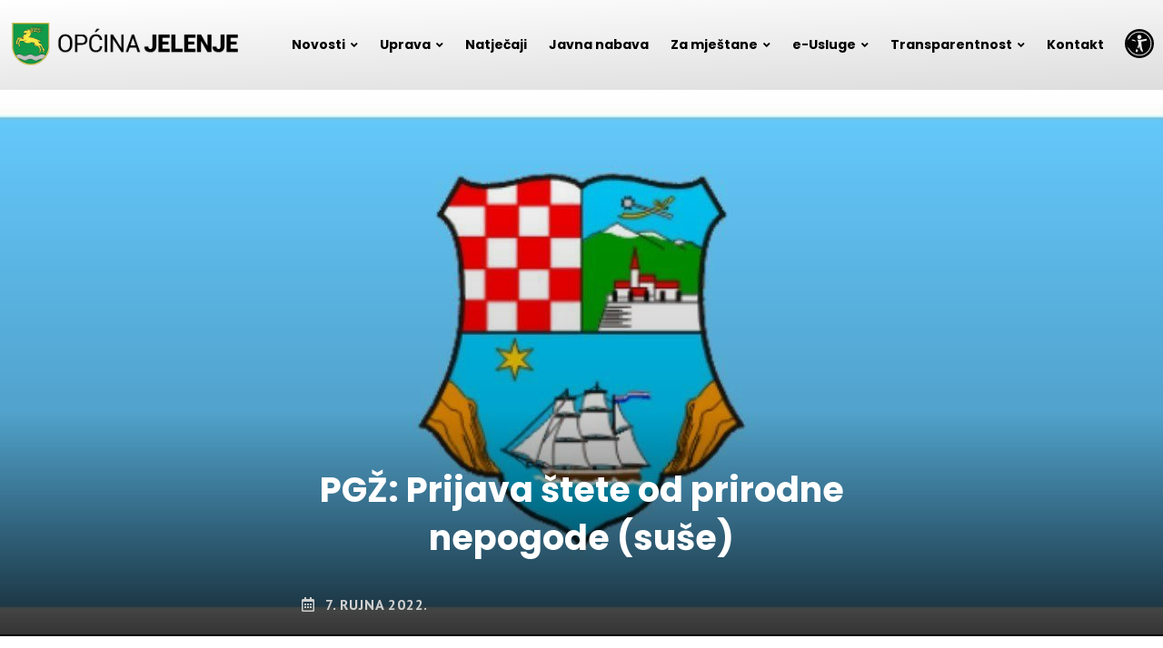

--- FILE ---
content_type: text/javascript
request_url: https://www.jelenje.hr/wp-content/cache/wpfc-minified/6o6hnjcv/h6jea.js
body_size: 1156
content:
// source --> https://www.jelenje.hr/wp-content/plugins/url-shortify/lite/dist/scripts/url-shortify.js?ver=1.5.14 
(function ($) {
	'use strict';
	function validURL(str) {
		var pattern = new RegExp('^(https?:\\/\\/)?' + // protocol
			'((([a-z\\d]([a-z\\d-]*[a-z\\d])*)\\.)+[a-z]{2,}|' + // domain name
			'((\\d{1,3}\\.){3}\\d{1,3}))' + // OR ip (v4) address
			'(\\:\\d+)?(\\/[-a-z\\d%_.~+]*)*' + // port and path
			'(\\?[;&a-z\\d%_.~+=-]*)?' + // query string
			'(\\#[-a-z\\d_]*)?$', 'i'); // fragment locator
		return !!pattern.test(str);
	}
	$(document).ready(function () {
		// Copy Short Link
		var elem = '.kc-us-copy-to-clipboard';
		if ($(elem).get(0)) {
			let clipboard_link = new Clipboard(elem);
			clipboard_link.on(
				'success', function (e) {
					let elem = e.trigger;
					$(elem).find('.kc-us-link').select();
					let id = elem.getAttribute('id');
					let copiedTextID = '#copied-text-' + id;
					$(copiedTextID).text('Copied').fadeIn();
					$(copiedTextID).fadeOut('slow');
				}
			);
		}
		// Generate Short Links for Posts & Pages from POSTS & PAGES list
		$(".kc_us_create_short_link").click(function (e) {
			e.preventDefault();
			var post_id = $(this).attr('data-post_id');
			var security = $(this).attr('data-us-security');
			$(this).find('.kc_us_loading').show();
			$.ajax({
				type: "post",
				dataType: "json",
				context: this,
				url: ajaxurl,
				data: {
					action: 'us_handle_request',
					cmd: "create_short_link",
					post_id: post_id,
					security: security
				},
				success: function (response) {
					if (response.status === "success") {
						$(this).parent('.us_short_link').html(response.html);
					} else {
						$(this).find('.kc_us_loading').hide();
					}
				},
				error: function (err) {
					$(this).find('.kc_us_loading').hide();
				}
			});
		});
		/**
		 * Generate Short link from Dashboard Widget
		 *
		 * @since 1.2.5
		 */
		$("#kc-us-dashboard-short-link").click(function (e) {
			e.preventDefault();
			var targetURL = $('#kc-us-target-url').val();
			var slug = $('#kc-us-slug').val();
			var security = $('#kc-us-security').val();
			var domain = $('#kc-us-domain').val();
			if (!validURL(targetURL)) {
				alert('Please Enter Valid Target URL');
				return;
			}
			$(this).find('.kc_us_loading').show();
			$.ajax({
				type: "post",
				dataType: "json",
				context: this,
				url: ajaxurl,
				data: {
					action: 'us_handle_request',
					cmd: "create_short_link",
					slug: slug,
					url: targetURL,
					security: security,
					domain: domain
				},
				success: function (response) {
					console.log(response);
					if (response.status === "success") {
						var link = response.link;
						var html = 'Short Link : <span class="kc-flex kc-us-copy-to-clipboard" data-clipboard-text="' + link + '" id="link-25"><input type="text" readonly="true" style="width: 65%;" onclick="this.select();" value="' + link + '" class="kc-us-link"><svg class="kc-us-link-icon" fill="none" viewBox="0 0 24 24" stroke="currentColor" stroke-width="2"><title>Copy</title><path d="M8 16H6a2 2 0 01-2-2V6a2 2 0 012-2h8a2 2 0 012 2v2m-6 12h8a2 2 0 002-2v-8a2 2 0 00-2-2h-8a2 2 0 00-2 2v8a2 2 0 002 2z"></path></svg><p id="copied-text-link-25"></p></span>';
					} else {
						var html = 'Something went wrong while creating short link';
					}
					$('#kc-us-info-message').html(html);
					$('#kc-us-info-message').show();
					$('#kc-us-create-link-form').hide();
				},
				error: function (err) {
					var html = 'Something went wrong while creating short link';
					$('#kc-us-info-message').html(html);
					$('#kc-us-info-message').show();
					$('#kc-us-create-link-form').hide();
				}
			});
		});
		/**
		 * Show public facing url shortener
		 *
		 * @since 1.3.10
		 */
		$("#kc-us-submit-btn").click(function (e) {
			e.preventDefault();
			var targetURL = $('#kc-us-target-url').val();
			var security = $('#kc-us-security').val();
			if (!validURL(targetURL)) {
				alert('Please Enter Valid Long URL');
				return;
			}
			$(this).parents('.generate-short-link-form').find('.kc_us_loading').show();
			$.ajax({
				type: "post",
				dataType: "json",
				context: this,
				url: usParams.ajaxurl,
				data: {
					action: 'us_handle_request',
					cmd: "create_short_link",
					url: targetURL,
					security: security
				},
				success: function (response) {
					$(this).parents('.generate-short-link-form').find('.kc_us_loading').hide();
					if (response.status === "success") {
						var link = response.link;
						$('.generated-short-link-form #kc-us-short-url').val(link);
						$('.generate-short-link-form').hide();
						$('.generated-short-link-form').show();
					} else {
						var html = 'Something went wrong while creating short link';
						$('#kc-us-error-msg').text(html);
						$('#kc-us-error-msg').show();
					}
				},
				error: function (err) {
					var html = 'Something went wrong while creating short link';
					$('#kc-us-error-msg').text(html);
					$('#kc-us-error-msg').show();
				}
			});
		});
	});
})(jQuery);